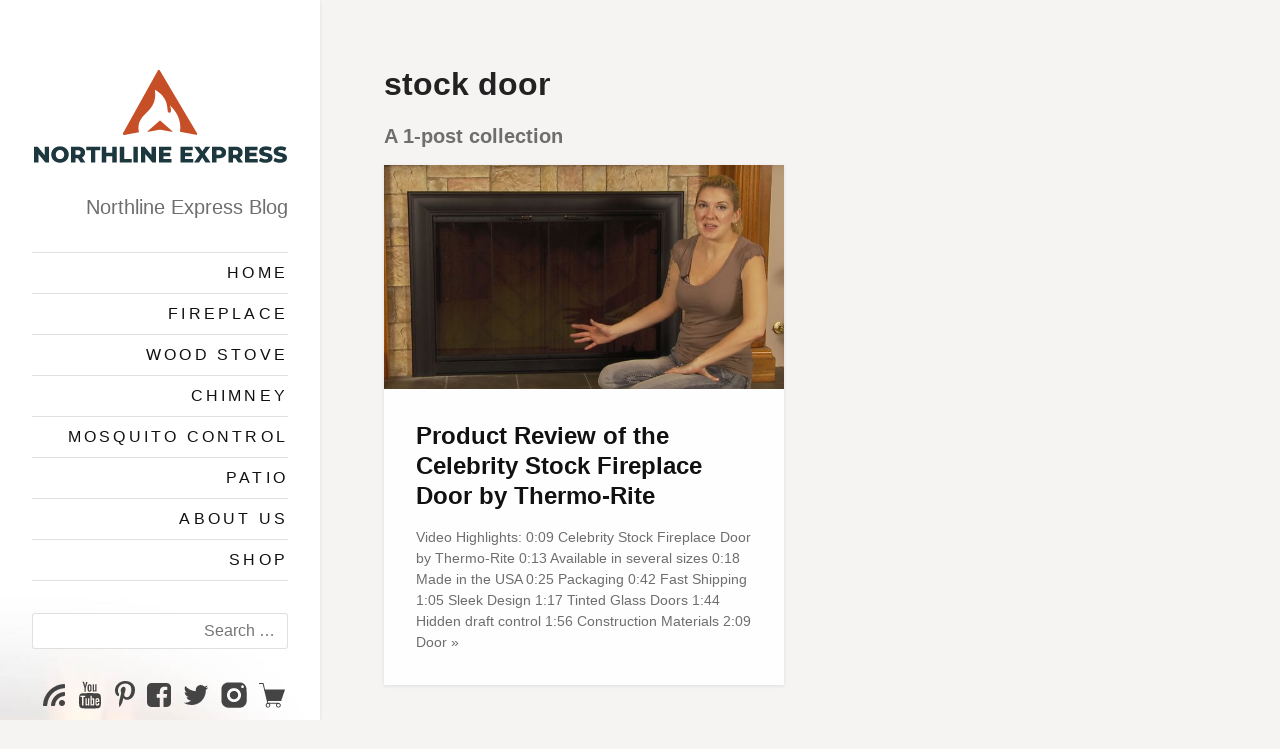

--- FILE ---
content_type: text/html; charset=utf-8
request_url: https://blog.northlineexpress.com/tag/stock-door/
body_size: 3363
content:
<!DOCTYPE html>
<html lang="en">
<head>
    <meta charset="utf-8" />
    <meta http-equiv="X-UA-Compatible" content="IE=edge" />

    <title>stock door - Northline Express | The blog for hearth and home.</title>

    <meta name="HandheldFriendly" content="True" />
    <meta name="viewport" content="width=device-width, initial-scale=1.0" />

    <link rel="shortcut icon" href="https://blog.northlineexpress.com/content/images/size/w256h256/format/png/2025/03/NLE-Icon.svg">

    <link rel="stylesheet" type="text/css" href="https://blog.northlineexpress.com/assets/css/dist/main.min.css?v=7360f71639" />

    
    <link rel="icon" href="https://blog.northlineexpress.com/content/images/size/w256h256/format/png/2025/03/NLE-Icon.svg" type="image/png">
    <link rel="canonical" href="https://blog.northlineexpress.com/tag/stock-door/">
    <meta name="referrer" content="no-referrer-when-downgrade">
    
    <meta property="og:site_name" content="Northline Express | The blog for hearth and home.">
    <meta property="og:type" content="website">
    <meta property="og:title" content="stock door - Northline Express | The blog for hearth and home.">
    <meta property="og:url" content="https://blog.northlineexpress.com/tag/stock-door/">
    <meta property="og:image" content="https://blog.northlineexpress.com/content/images/2017/05/nle-blog-nav-cover-1.jpg">
    <meta property="article:publisher" content="https://www.facebook.com/NorthlineExpress">
    <meta name="twitter:card" content="summary_large_image">
    <meta name="twitter:title" content="stock door - Northline Express | The blog for hearth and home.">
    <meta name="twitter:url" content="https://blog.northlineexpress.com/tag/stock-door/">
    <meta name="twitter:image" content="https://blog.northlineexpress.com/content/images/2017/05/nle-blog-nav-cover-1.jpg">
    <meta name="twitter:site" content="@northlineexpres">
    <meta property="og:image:width" content="496">
    <meta property="og:image:height" content="1836">
    
    <script type="application/ld+json">
{
    "@context": "https://schema.org",
    "@type": "Series",
    "publisher": {
        "@type": "Organization",
        "name": "Northline Express | The blog for hearth and home.",
        "url": "https://blog.northlineexpress.com/",
        "logo": {
            "@type": "ImageObject",
            "url": "https://blog.northlineexpress.com/content/images/2025/03/NLE-Logo.svg"
        }
    },
    "url": "https://blog.northlineexpress.com/tag/stock-door/",
    "name": "stock door",
    "mainEntityOfPage": "https://blog.northlineexpress.com/tag/stock-door/"
}
    </script>

    <meta name="generator" content="Ghost 6.12">
    <link rel="alternate" type="application/rss+xml" title="Northline Express | The blog for hearth and home." href="https://blog.northlineexpress.com/rss/">
    
    <script defer src="https://cdn.jsdelivr.net/ghost/sodo-search@~1.8/umd/sodo-search.min.js" data-key="76d443b9b0cfe44a45dfe0ae41" data-styles="https://cdn.jsdelivr.net/ghost/sodo-search@~1.8/umd/main.css" data-sodo-search="https://northline-express.ghost.io/" data-locale="en" crossorigin="anonymous"></script>
    
    <link href="https://blog.northlineexpress.com/webmentions/receive/" rel="webmention">
    <script defer src="/public/cards.min.js?v=7360f71639"></script>
    <link rel="stylesheet" type="text/css" href="/public/cards.min.css?v=7360f71639">
    <script defer src="/public/ghost-stats.min.js?v=7360f71639" data-stringify-payload="false" data-datasource="analytics_events" data-storage="localStorage" data-host="https://blog.northlineexpress.com/.ghost/analytics/api/v1/page_hit"  tb_site_uuid="206d63c0-cbd6-4388-a437-c082848c7994" tb_post_uuid="undefined" tb_post_type="null" tb_member_uuid="undefined" tb_member_status="undefined"></script><style>:root {--ghost-accent-color: #15171A;}</style>
    <!-- Global Site Tag (gtag.js) - Google Analytics -->
<script async src="https://www.googletagmanager.com/gtag/js?id=UA-16745581-4"></script>
<script>
  window.dataLayer = window.dataLayer || [];
  function gtag(){dataLayer.push(arguments)};
  gtag('js', new Date());

  gtag('config', 'UA-16745581-4');
</script>
<script>
  var ghosthunter_key = 'ae2f5b4a3bfeec5ba6559add27';
</script>
</head>
<body class="tag-template tag-stock-door bg-yellow-light">

    <div class="loader js-loader fixed z4 bg-white">
        <div class="loader-status"></div>
    </div>

    <div class="sidebar z1 p3 lg-py4 border-box bg-white box-shadow overflow-auto" style="background-image: url(https://blog.northlineexpress.com/content/images/2017/05/nle-blog-nav-cover-1.jpg);">

    <div class="sidebar-inner js-sidebar-inner lg-mb3">

        <header class="main-header">
                <a class="site-logo mt0 hop5" href="https://blog.northlineexpress.com"><img src="https://blog.northlineexpress.com/content/images/2025/03/NLE-Logo.svg" alt="Northline Express | The blog for hearth and home." /></a>
            <h2 class="page-description h3 regular gray mb3">Northline Express Blog</h2>
        </header>
        <a class="toggle-nav hop5 lg-hide js-toggle-nav" href="#" aria-label="Toggle navigation">
    <span></span>
    <span></span>
    <span></span>
    <span></span>
</a>
<div class="nav mt2 lg-mt0 js-nav">
    <ul class="list-reset mb3 border-top">
            <li class="nav-home border-bottom" role="presentation"><a class="py1 block caps black" href="https://blog.northlineexpress.com/">Home</a></li>
            <li class="nav-fireplace border-bottom" role="presentation"><a class="py1 block caps black" href="https://blog.northlineexpress.com/tag/fireplace/">Fireplace</a></li>
            <li class="nav-wood-stove border-bottom" role="presentation"><a class="py1 block caps black" href="https://blog.northlineexpress.com/tag/wood-stove/">Wood Stove</a></li>
            <li class="nav-chimney border-bottom" role="presentation"><a class="py1 block caps black" href="https://blog.northlineexpress.com/tag/chimney/">Chimney</a></li>
            <li class="nav-mosquito-control border-bottom" role="presentation"><a class="py1 block caps black" href="https://blog.northlineexpress.com/tag/mosquito/">Mosquito Control</a></li>
            <li class="nav-patio border-bottom" role="presentation"><a class="py1 block caps black" href="https://blog.northlineexpress.com/tag/patio/">Patio</a></li>
            <li class="nav-about-us border-bottom" role="presentation"><a class="py1 block caps black" href="https://blog.northlineexpress.com/about-us/">About US</a></li>
            <li class="nav-shop border-bottom" role="presentation"><a class="py1 block caps black" href="https://www.northlineexpress.com">Shop</a></li>
    </ul>
    <div class="sidebar-search mb3">
        <form role="search" method="get" class="search-form" action="#">
            <label>
                <span class="screen-reader-text">Search for:</span>
                <input type="search" class="search-field" placeholder="Search …" value="" name="s" title="Search for:">
            </label>
            <input type="submit" class="search-submit" value="Search">
          </form>
    </div>
   <div style="margin-bottom:15px; text-align:center;">
    <a class="inline-block hop5 pl1" href="https://blog.northlineexpress.com/rss/" title="Subscribe to RSS feed"><span class="hide">Subscribe</span><img class="align-middle" src="https://blog.northlineexpress.com/assets/images/feed.svg?v=7360f71639" alt="Feed icon"></a>
    <a class="inline-block hop5 pl1" href="https://www.youtube.com/user/NorthlineExpress/" title="YouTube Channel" target="_blank"><span class="hide">YouTube Channel</span><img class="align-middle" src="https://blog.northlineexpress.com/assets/images/youtube-1.svg?v=7360f71639" alt="YouTube icon"></a>
    <a class="inline-block hop5 pl1" href="https://www.pinterest.com/northlinexpress/" title="Pinterest page" target="_blank"><span class="hide">Pinterest page</span><img class="align-middle" src="https://blog.northlineexpress.com/assets/images/pinterest-p.svg?v=7360f71639" alt="Pinterest icon"></a>
      <a class="inline-block hop5 pl1" href="https://www.facebook.com/NorthlineExpress" title="Facebook page" target="_blank"><span class="hide">Facebook page</span><img class="align-middle" src="https://blog.northlineexpress.com/assets/images/facebook-square.svg?v=7360f71639" alt="Facebook icon"></a>
      <a class="inline-block hop5 pl1" href="https://x.com/northlineexpres" title="Twitter page" target="_blank"><span class="hide">Twitter page</span><img class="align-middle" src="https://blog.northlineexpress.com/assets/images/twitter.svg?v=7360f71639" alt="Twitter icon"></a>
    <a class="inline-block hop5 pl1" href="https://www.instagram.com/northline_express/" title="Instagram page" target="_blank"><span class="hide">Instagram page</span><img class="align-middle" src="https://blog.northlineexpress.com/assets/images/instagram.svg?v=7360f71639" alt="Instagram icon"></a>
    <a class="inline-block hop5 pl1" href="https://www.northlineexpress.com/" title="Shop" target="_blank"><span class="hide">Shop</span><img class="align-middle" src="https://blog.northlineexpress.com/assets/images/cart.svg?v=7360f71639" alt="Shop icon"></a>
</div>
</div>


    </div>

    <footer class="sidebar-footer h6 clearfix gray border-box lg-show js-sidebar-footer">
        <div class="copyright"><a href="https://blog.northlineexpress.com">Northline Express | The blog for hearth and home.</a> <br>&copy; 2026 <a href="https://www.northlineexpress.com/" target="_blank">Northline Express</a> &amp; <a href="https://www.onlinestores.com/" target="_blank">Online Stores, INC.</a></div>
    </footer>

</div>

    <div class="content-area p3 lg-p4">

        
<header class="main-header tag-head ">
    <div class="vertical">
        <div class="main-header-content inner">
            <h1 class="page-title mt0">stock door</h1>
            <h2 class="page-description h3 gray">
                    A 1-post collection
            </h2>
        </div>
    </div>
</header>

<main class="content mxn2 js-grid">

    <article class="post tag-celebrity-stock-door tag-fireplace tag-fireplace-door tag-product-review tag-stock-door post-access-public px2 border-box post--grid ">
    <a class="post-link" href="/celebrity-stock-fireplace-door-review/" aria-label="Product Review of the Celebrity Stock Fireplace Door by Thermo-Rite">
        <div class="p3 bg-white box-shadow">
            <div class="post-image mxn3 mb3">
                <img src="/content/images/size/w584/2017/12/product-review-of-the-celebrity-stock-fireplace-door-by-thermo-rite-cover-image.jpg" srcset="/content/images/size/w264/2017/12/product-review-of-the-celebrity-stock-fireplace-door-by-thermo-rite-cover-image.jpg 264w, /content/images/size/w584/2017/12/product-review-of-the-celebrity-stock-fireplace-door-by-thermo-rite-cover-image.jpg 584w, /content/images/size/w720/2017/12/product-review-of-the-celebrity-stock-fireplace-door-by-thermo-rite-cover-image.jpg 720w, /content/images/size/w1440/2017/12/product-review-of-the-celebrity-stock-fireplace-door-by-thermo-rite-cover-image.jpg 1440w" sizes="(min-width: 640px) 50vw, (min-width: 1024px) 80vw, (min-width: 1152px) 33vw, (min-width: 1920px) 30vw, 100vw" alt="Product Review of the Celebrity Stock Fireplace Door by Thermo-Rite">
            </div>
            <header class="post-header">
                <h2 class="post-title mt0 break-word black">Product Review of the Celebrity Stock Fireplace Door by Thermo-Rite</h2>
            </header>
            <div class="post-excerpt gray h5">
                <p class="mb0">Video Highlights:
0:09 Celebrity Stock Fireplace Door by Thermo-Rite
0:13 Available in several sizes
0:18 Made in the USA
0:25 Packaging
0:42 Fast Shipping
1:05 Sleek Design
1:17 Tinted Glass Doors
1:44 Hidden draft control
1:56 Construction Materials
2:09 Door &raquo;</p>
            </div>
        </div>
    </a>
</article>

</main>

<nav class="pagination mt3 center gray h6 clearfix">
    <span class="page-number block mx-auto caps">Page 1 of 1</span>
</nav>



    </div>

    <footer class="p3 center h6 clearfix gray border-box lg-hide">
        <div class="copyright"><a href="https://blog.northlineexpress.com">Northline Express | The blog for hearth and home.</a> <br>&copy; 2026 <a href="https://www.northlineexpress.com/" target="_blank">Northline Express</a> &amp; <a href="https://www.onlinestores.com/" target="_blank">Online Stores, INC.</a></div>
    </footer>

    <script src="https://code.jquery.com/jquery-3.6.0.min.js" integrity="sha384-vtXRMe3mGCbOeY7l30aIg8H9p3GdeSe4IFlP6G8JMa7o7lXvnz3GFKzPxzJdPfGK" crossorigin="anonymous"></script>
    <script src="https://unpkg.com/imagesloaded@4/imagesloaded.pkgd.min.js"></script>
    <script src="https://unpkg.com/masonry-layout@4/dist/masonry.pkgd.min.js"></script>
    <script src="https://blog.northlineexpress.com/assets/js/dist/all.min.js?v=7360f71639"></script>

    

    <script type="text/javascript">
var links = document.querySelectorAll( '.post-content a' );  
for (var i = 0, length = links.length; i < length; i++) {  
  if (links[i].hostname != window.location.hostname) {
    links[i].target = '_blank';
  } 
}
</script>

</body>
</html>


--- FILE ---
content_type: image/svg+xml
request_url: https://blog.northlineexpress.com/assets/images/youtube-1.svg?v=7360f71639
body_size: 751
content:
<?xml version="1.0" encoding="utf-8"?>
<!-- Generator: Adobe Illustrator 21.1.0, SVG Export Plug-In . SVG Version: 6.00 Build 0)  -->
<svg version="1.1" id="Layer_1" xmlns="http://www.w3.org/2000/svg" xmlns:xlink="http://www.w3.org/1999/xlink" x="0px" y="0px"
	 width="26" height="28" viewBox="0 0 26 28" style="enable-background:new 0 0 26 28;" xml:space="preserve">
<style type="text/css">
	.st0{fill:#444444;}
</style>
<title>youtube-1</title>
<g>
	<path class="st0" d="M15.7,3.3v5.8c0,0.5,0,0.9,0.1,1.1c0.1,0.4,0.4,0.5,0.9,0.5c0.5,0,1-0.3,1.5-0.9v0.8h1.4V3.3h-1.4V9
		c-0.3,0.4-0.6,0.6-0.9,0.6c-0.2,0-0.3-0.1-0.3-0.3c0,0,0-0.2,0-0.5V3.3H15.7z"/>
	<path class="st0" d="M12.6,10.8c0.7,0,1.2-0.3,1.6-0.8c0.3-0.4,0.4-1,0.4-1.7V5.7c0-0.8-0.1-1.4-0.4-1.7c-0.4-0.5-0.9-0.8-1.6-0.8
		c-0.7,0-1.2,0.3-1.6,0.8c-0.3,0.4-0.4,1-0.4,1.7v2.6c0,0.8,0.1,1.4,0.4,1.7C11.4,10.6,12,10.8,12.6,10.8z M12,5.5
		c0-0.7,0.2-1,0.6-1c0.4,0,0.6,0.3,0.6,1v3.1c0,0.7-0.2,1.1-0.6,1.1S12,9.3,12,8.6C12,8.6,12,5.5,12,5.5z"/>
	<path class="st0" d="M8.8,10.8v-4l1.8-5.9H9.1l-1,3.9L7.1,0.8H5.5c0.3,0.8,0.6,1.7,1,2.8C6.9,5,7.2,6,7.4,6.7v4H8.8L8.8,10.8z"/>
	<path class="st0" d="M22.7,13.1c-0.5-0.4-1-0.6-1.5-0.7c-1.8-0.2-4.6-0.3-8.2-0.3s-6.4,0.1-8.2,0.3c-0.6,0.1-1.1,0.3-1.5,0.7
		c-0.5,0.4-0.7,0.9-0.9,1.5C2.1,15.7,2,17.4,2,19.8c0,2.4,0.1,4.1,0.4,5.2c0.1,0.6,0.4,1.1,0.9,1.5c0.5,0.4,1,0.6,1.5,0.7
		c1.8,0.2,4.6,0.3,8.2,0.3s6.4-0.1,8.2-0.3c0.6,0,1.1-0.3,1.5-0.7c0.5-0.4,0.7-0.9,0.9-1.5c0.3-1.1,0.4-2.9,0.4-5.2
		c0-2.4-0.1-4.1-0.4-5.2C23.5,14,23.1,13.5,22.7,13.1z M8.2,16.1H6.6v8.5H5.1v-8.5H3.6v-1.4h4.6L8.2,16.1L8.2,16.1z M12.2,24.5h-1.3
		v-0.8c-0.5,0.6-1.1,0.9-1.5,0.9c-0.5,0-0.7-0.2-0.9-0.5c-0.1-0.2-0.1-0.6-0.1-1.1v-5.8h1.4v5.4c0,0.3,0,0.5,0,0.5
		c0,0.2,0.1,0.3,0.3,0.3c0.3,0,0.5-0.2,0.9-0.6v-5.6h1.3L12.2,24.5L12.2,24.5z M17.3,22.3c0,0.7,0,1.2-0.1,1.5
		c-0.2,0.5-0.5,0.8-1.1,0.8c-0.5,0-0.9-0.3-1.4-0.8v0.7h-1.3v-9.8h1.3v3.2c0.4-0.5,0.9-0.8,1.4-0.8c0.5,0,0.9,0.3,1.1,0.8
		c0.1,0.3,0.1,0.7,0.1,1.5V22.3z M22.3,21.1h-2.7v1.3c0,0.7,0.2,1,0.7,1c0.3,0,0.5-0.2,0.6-0.5c0-0.1,0-0.4,0-0.9h1.4v0.2
		c0,0.5,0,0.8,0,0.9c0,0.3-0.1,0.5-0.3,0.8c-0.4,0.5-0.9,0.8-1.6,0.8s-1.2-0.3-1.6-0.8c-0.3-0.4-0.4-1-0.4-1.7v-2.6
		c0-0.8,0.1-1.4,0.4-1.7c0.4-0.5,0.9-0.8,1.6-0.8s1.2,0.3,1.6,0.8c0.3,0.4,0.4,1,0.4,1.7L22.3,21.1L22.3,21.1z"/>
	<path class="st0" d="M20.3,18.3c-0.5,0-0.7,0.3-0.7,1v0.7H21v-0.7C21,18.6,20.8,18.3,20.3,18.3z"/>
	<path class="st0" d="M15.4,18.3c-0.2,0-0.5,0.1-0.7,0.3v4.5c0.2,0.2,0.5,0.3,0.7,0.3c0.4,0,0.6-0.3,0.6-1v-3.2
		C16,18.6,15.8,18.3,15.4,18.3z"/>
</g>
</svg>
